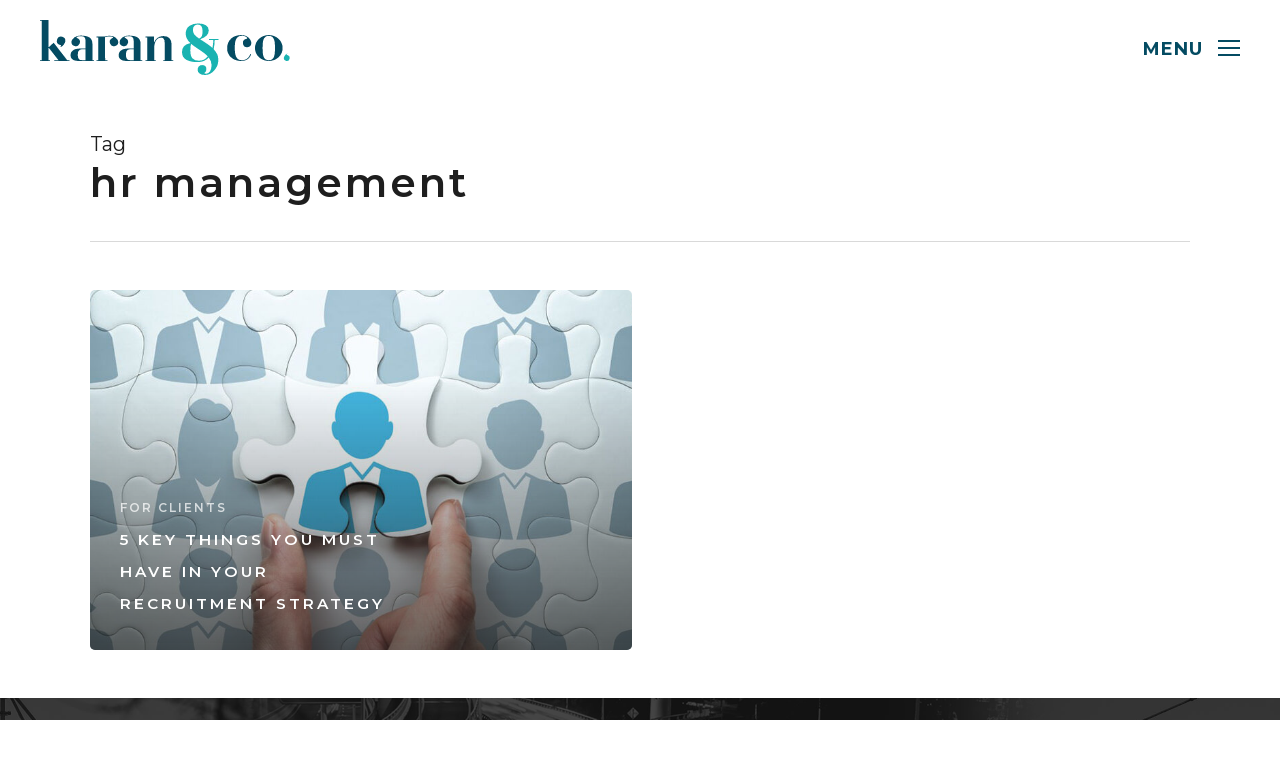

--- FILE ---
content_type: image/svg+xml
request_url: https://karanandco.com.au/wp-content/uploads/2024/01/logo.svg
body_size: 2801
content:
<?xml version="1.0" encoding="UTF-8"?>
<svg xmlns="http://www.w3.org/2000/svg" width="662.551" height="145.625" viewBox="0 0 662.551 145.625">
  <g id="Group_5" data-name="Group 5" transform="translate(-754 -1904)">
    <path id="Path_1" data-name="Path 1" d="M657.186,93.21l.006-.006-.079-.021a7.836,7.836,0,0,0-1.409-.309c-1.815-.3-1.221-1.991.227-3.279a.373.373,0,0,0-.368-.635,14.86,14.86,0,0,0-8.038,8.546,7.765,7.765,0,0,0-.366,1.044c-.023.076-.057.143-.078.221,0,.011.01.018.012.03a7.839,7.839,0,1,0,10.093-5.591" transform="translate(754 1904)" fill="#19b3b1"></path>
    <g id="Group_4" data-name="Group 4">
      <path id="Path_2" data-name="Path 2" d="M284.548,106.382V46.045h-4.412V43.938H302.6V58.984h.3q.6-1.353,2.106-4.137a22.249,22.249,0,0,1,4.364-5.493,26.293,26.293,0,0,1,7.373-4.739,27.527,27.527,0,0,1,11.285-2.032q9.932,0,15.424,5.718t5.492,15.648v42.433h4.562v2.107H326.781v-2.107h3.811V58.833q0-6.318-2.558-9.253a8.717,8.717,0,0,0-6.921-2.933,14.76,14.76,0,0,0-6.922,1.73,16.639,16.639,0,0,0-5.793,5.191,28.333,28.333,0,0,0-3.988,8.576,42.866,42.866,0,0,0-1.5,12.038v32.2h3.961v2.107H280.136v-2.107Z" transform="translate(754 1904)" fill="#044b62"></path>
      <path id="Path_3" data-name="Path 3" d="M621.4,42.659a38.417,38.417,0,0,1,11.661,7.448,33.62,33.62,0,0,1,7.749,10.909,32,32,0,0,1,2.784,13.166A32.342,32.342,0,0,1,640.809,87.5a33.567,33.567,0,0,1-7.749,10.909,37.248,37.248,0,0,1-11.661,7.373,40.284,40.284,0,0,1-29.041,0A37.214,37.214,0,0,1,580.7,98.408a33.524,33.524,0,0,1-7.75-10.909,32.309,32.309,0,0,1-2.783-13.317,31.966,31.966,0,0,1,2.783-13.166,33.577,33.577,0,0,1,7.75-10.909,38.381,38.381,0,0,1,11.661-7.448,39.259,39.259,0,0,1,29.041,0m-5.342,61.09a16.356,16.356,0,0,0,4.89-7.3A39.026,39.026,0,0,0,622.9,86.069q.374-5.87.375-11.887T622.9,62.371a38.842,38.842,0,0,0-1.957-10.308,16.384,16.384,0,0,0-4.89-7.3q-3.312-2.781-9.178-2.782T597.7,44.764a16.368,16.368,0,0,0-4.89,7.3,38.76,38.76,0,0,0-1.957,10.308q-.377,5.793-.376,11.811t.376,11.887a38.943,38.943,0,0,0,1.957,10.383,16.339,16.339,0,0,0,4.89,7.3q3.308,2.786,9.179,2.784t9.178-2.784" transform="translate(754 1904)" fill="#044b62"></path>
      <path id="Path_4" data-name="Path 4" d="M72.125,106.382,37.666,61.993l-1.446-1.8-12.7,11.582H22.77V0H0V2.107H4.413V106.382H0v2.107H26.581v-2.107H22.77v-32.5h.752l25.429,32.5H38.117v2.107H77.993v-2.107Z" transform="translate(754 1904)" fill="#044b62"></path>
      <path id="Path_5" data-name="Path 5" d="M52.4,65.779l-.009.008.113.031a11.078,11.078,0,0,0,2,.438c2.579.422,1.735,2.83-.322,4.659a.53.53,0,0,0,.522.9c3.194-1.085,8.838-5.22,11.423-12.144a11.043,11.043,0,0,0,.521-1.484c.031-.108.08-.2.11-.312,0-.016-.015-.028-.018-.043A11.14,11.14,0,1,0,52.4,65.779" transform="translate(754 1904)" fill="#044b62"></path>
      <path id="Path_6" data-name="Path 6" d="M556.475,93.368a23.092,23.092,0,0,1-3.836,5.868,22.731,22.731,0,0,1-6.772,5.115,22.376,22.376,0,0,1-10.382,2.182q-6.471,0-10.232-3.009a18.887,18.887,0,0,1-5.718-7.825,35.415,35.415,0,0,1-2.407-10.684c-.221-2.876-.331-5.754-.387-8.631V72.827q0-5.417.451-10.91a30.627,30.627,0,0,1,2.407-9.929,18.213,18.213,0,0,1,5.718-7.3q3.759-2.857,10.533-2.857a20.979,20.979,0,0,1,10.157,2.257h0c1.835,1.048,3.285,2.731,3.481,4.028.078.815-.357,1.466-1.575,1.667a11.136,11.136,0,0,0-2,.437c-.04.011-.071.021-.114.032l.01.007a11.142,11.142,0,1,0,14.664,10.567,10.941,10.941,0,0,0-.262-2.289l.016,0c-.013-.046-.03-.091-.041-.137-.015-.064-.021-.129-.036-.193,0-.016.014-.026.018-.043-.03-.11-.078-.2-.11-.313a11.031,11.031,0,0,0-.521-1.483c-.053-.144-.126-.267-.181-.405q-.439-1.1-1.013-2.239a1.02,1.02,0,0,0-.031-.112,17.309,17.309,0,0,0-1.561-2.649c-.142-.209-.3-.411-.453-.619-.038-.051-.076-.1-.115-.153a24.535,24.535,0,0,0-3.479-3.767,26.939,26.939,0,0,0-7.825-4.665,30.231,30.231,0,0,0-11.286-1.882A44.544,44.544,0,0,0,519,42.206a34.8,34.8,0,0,0-11.811,6.773,31.105,31.105,0,0,0-7.9,10.834,35.193,35.193,0,0,0-2.859,14.52c0,.535-.011,1.069-.005,1.6h0c0,.046.006.089.007.137,0,.171,0,.341.012.513h.015a31.826,31.826,0,0,0,2.093,10.839,29.308,29.308,0,0,0,13.467,15.5,47.387,47.387,0,0,0,8.35,3.535,41.015,41.015,0,0,0,7.675,1.656c2.355.247,4.187.376,5.492.376a31.589,31.589,0,0,0,11.963-1.957,25.737,25.737,0,0,0,7.749-4.741,20.459,20.459,0,0,0,4.589-6.017,35.9,35.9,0,0,0,2.163-5.446h-2.314c-.278.814-.669,1.81-1.2,3.039" transform="translate(754 1904)" fill="#044b62"></path>
      <path id="Path_7" data-name="Path 7" d="M139.02,106.375c0-.1-.005-43.326-.005-43.326a22.3,22.3,0,0,0-2.183-10.458,17.27,17.27,0,0,0-5.867-6.545,23.325,23.325,0,0,0-8.728-3.31c-.183-.033-.379-.045-.563-.076l0-.013c-12.508-2.644-20.186-.816-23.359.037a22.1,22.1,0,0,0-12.676,9.109,14.516,14.516,0,0,0-1.83,4.177,11.144,11.144,0,1,0,16.516-7.342l.012-.006c-.04-.019-.068-.035-.1-.053a11.1,11.1,0,0,0-1.87-.839c-1.786-.689-1.549-2.388-.085-3.253,1.644-.97,6.528-1.96,14.3-1.148h0a7.891,7.891,0,0,1,6.119,3.388,14.233,14.233,0,0,1,1.957,7.373V75.55l-13.987.02a47.624,47.624,0,0,0-13.023,1.658,21.824,21.824,0,0,0-6.32,3.311A16.384,16.384,0,0,0,82.814,85.5a16.473,16.473,0,0,0-1.731,7.877,14.4,14.4,0,0,0,1.957,7.671A16.2,16.2,0,0,0,88.4,105.74c4.082,2.4,12.355,2.747,14.763,2.747h1.369v0h38.735v-2.114Zm-18.362-.1-9.613,0c-2.309,0-5.035-.427-6.337-1.48a9.96,9.96,0,0,1-2.935-3.837,15.2,15.2,0,0,1-1.2-4.665q-.225-2.406-.226-4.213c0-3.011.474-7.457,1.429-9.364.095-.191.21-.393.341-.6a9.751,9.751,0,0,1,8.322-4.453h10.222Z" transform="translate(754 1904)" fill="#044b62"></path>
      <path id="Path_8" data-name="Path 8" d="M266.722,106.375c0-.1,0-43.326,0-43.326a22.3,22.3,0,0,0-2.183-10.458,17.271,17.271,0,0,0-5.867-6.545,23.325,23.325,0,0,0-8.728-3.31c-.183-.033-.379-.045-.563-.076l0-.013c-12.508-2.644-20.186-.816-23.359.037a22.1,22.1,0,0,0-12.676,9.109,14.515,14.515,0,0,0-1.83,4.177,11.144,11.144,0,1,0,16.516-7.342l.012-.006c-.04-.019-.068-.035-.1-.053a11.1,11.1,0,0,0-1.87-.839c-1.786-.689-1.549-2.388-.085-3.253,1.644-.97,6.528-1.96,14.3-1.148h0a7.891,7.891,0,0,1,6.119,3.388,14.233,14.233,0,0,1,1.957,7.373V75.55l-13.987.02a47.624,47.624,0,0,0-13.023,1.658,21.824,21.824,0,0,0-6.32,3.311,16.384,16.384,0,0,0-4.514,4.965,16.473,16.473,0,0,0-1.731,7.877,14.4,14.4,0,0,0,1.957,7.671,16.2,16.2,0,0,0,5.359,4.688c4.082,2.4,12.355,2.747,14.763,2.747h1.369v0h38.735v-2.114Zm-18.362-.1-9.613,0c-2.309,0-5.035-.427-6.337-1.48a9.959,9.959,0,0,1-2.935-3.837,15.2,15.2,0,0,1-1.2-4.665q-.225-2.406-.226-4.213c0-3.011.474-7.457,1.429-9.364.1-.191.21-.393.341-.6a9.751,9.751,0,0,1,8.322-4.453H248.36Z" transform="translate(754 1904)" fill="#044b62"></path>
      <path id="Path_9" data-name="Path 9" d="M207.168,55.968a14.487,14.487,0,0,0-1.83-4.177,21.542,21.542,0,0,0-12.676-9.108c-9.064-1.667-16.5-.4-20.827,1.255H150.162v2.107h4.262v60.337h-4.262v2.107h28.987v-2.107h-6.368l-.293-60.748c5.639-2.321,15.42-2.74,20.212-1.158,1.615.533,1.7,2.563-.084,3.252a11.158,11.158,0,0,0-1.871.839l-.1.054.012.005a11.142,11.142,0,1,0,16.516,7.342" transform="translate(754 1904)" fill="#044b62"></path>
    </g>
    <path id="Path_10" data-name="Path 10" d="M473.268,53.282V50.44H448.547v2.842h11.224a115.229,115.229,0,0,1-2.413,20.741q-6.539-6.249-22.309-16.479-7.525-4.687-10.37-6.534,22.872-7.957,22.874-23.016a16.173,16.173,0,0,0-7.033-13.78Q433.49,9.1,419.424,9.1T395.911,15.99q-9.45,6.892-9.446,20.316t12.5,24.789q-12.076,2.7-17.193,8.525t-5.111,15.343q0,13.784,11.15,20.173t30.047,6.394q18.894,0,29.692-12.361,7.531,10.091,7.528,19.889t-3.762,16.482q-3.766,6.675-10.725,6.676c-2.341,0-3.932-.552-4.845-1.6,3.005-1.749,4.7-5.927,4.7-5.927a19.038,19.038,0,0,0,.854-5.113q0-10.231-11.364-10.23a11.458,11.458,0,0,0-8.456,3.339q-3.34,3.336-3.338,9.306a11.754,11.754,0,0,0,5.115,9.8q5.112,3.837,14.347,3.836,13.777,0,24.577-12.076t10.8-27.419q0-9.514-3.126-15.768a60.726,60.726,0,0,0-9.232-13.07,121.052,121.052,0,0,0,2.7-24.01ZM409.479,15.421a13.592,13.592,0,0,1,9.236-3.337q12.355,0,12.358,16.764,0,8.523-1.493,12.928T422.122,49.3q-9.662-6.675-13.068-11.365t-3.412-11.933q0-7.247,3.837-10.585m11.793,92.415q-11.369,0-16.908-6.109T398.824,81.7q0-13.921,2.132-18.468,5.538,4.83,25.856,18.183a114.112,114.112,0,0,1,18.327,14.776q-8.812,11.649-23.867,11.649" transform="translate(754 1904)" fill="#19b3b1"></path>
  </g>
</svg>


--- FILE ---
content_type: image/svg+xml
request_url: https://karanandco.com.au/wp-content/uploads/2025/03/logo-rev.svg
body_size: 2183
content:
<?xml version="1.0" encoding="UTF-8"?>
<svg id="Layer_1" xmlns="http://www.w3.org/2000/svg" version="1.1" viewBox="0 0 662.6 145.6">
  <!-- Generator: Adobe Illustrator 29.3.1, SVG Export Plug-In . SVG Version: 2.1.0 Build 151)  -->
  <defs>
    <style>
      .st0 {
        fill: #19b3b1;
      }

      .st1 {
        fill: #fff;
      }
    </style>
  </defs>
  <g id="Group_5">
    <path id="Path_1" class="st0" d="M657.2,93.2h0s0,0,0,0c-.5-.1-.9-.2-1.4-.3-1.8-.3-1.2-2,.2-3.3.2-.1.2-.4,0-.5-.1-.1-.3-.2-.4-.1-3.7,1.6-6.6,4.7-8,8.5-.1.3-.3.7-.4,1,0,0,0,.1,0,.2,0,0,0,0,0,0-1,4.2,1.6,8.4,5.8,9.5s8.4-1.6,9.5-5.8c1-4-1.3-8-5.1-9.3"/>
    <g id="Group_4">
      <path id="Path_2" class="st1" d="M284.5,106.4v-60.3h-4.4v-2.1h22.5v15h.3c.4-.9,1.1-2.3,2.1-4.1,1.2-2.1,2.6-3.9,4.4-5.5,2.2-2,4.7-3.6,7.4-4.7,3.6-1.5,7.4-2.2,11.3-2,6.6,0,11.8,1.9,15.4,5.7,3.7,3.8,5.5,9,5.5,15.6v42.4h4.6v2.1h-26.7v-2.1h3.8v-47.5c0-4.2-.9-7.3-2.6-9.3-1.7-2-4.3-3.1-6.9-2.9-2.4,0-4.8.6-6.9,1.7-2.3,1.2-4.3,3-5.8,5.2-1.8,2.6-3.1,5.5-4,8.6-1.1,3.9-1.6,8-1.5,12v32.2h4v2.1h-26.7v-2.1h4.4Z"/>
      <path id="Path_3" class="st1" d="M621.4,42.7c4.3,1.8,8.3,4.3,11.7,7.4,3.3,3.1,5.9,6.8,7.7,10.9,1.9,4.1,2.8,8.6,2.8,13.2,0,4.6-.9,9.1-2.8,13.3-1.8,4.1-4.5,7.8-7.7,10.9-3.4,3.2-7.3,5.7-11.7,7.4-9.3,3.6-19.7,3.6-29,0-4.3-1.7-8.3-4.2-11.7-7.4-3.3-3.1-5.9-6.8-7.8-10.9-1.9-4.2-2.8-8.7-2.8-13.3,0-4.5.9-9,2.8-13.2,1.8-4.1,4.5-7.8,7.8-10.9,3.4-3.2,7.4-5.7,11.7-7.4,9.3-3.7,19.7-3.7,29,0M616.1,103.7c2.3-1.9,4-4.5,4.9-7.3,1.1-3.4,1.8-6.8,1.9-10.4.2-3.9.4-7.9.4-11.9,0-4-.1-7.9-.4-11.8-.2-3.5-.8-7-2-10.3-.9-2.8-2.6-5.4-4.9-7.3-2.2-1.9-5.3-2.8-9.2-2.8-3.9,0-7,.9-9.2,2.8-2.3,1.9-4,4.5-4.9,7.3-1.1,3.3-1.8,6.8-2,10.3-.3,3.9-.4,7.8-.4,11.8s.1,8,.4,11.9c.2,3.5.8,7,2,10.4.9,2.8,2.6,5.4,4.9,7.3,2.2,1.9,5.3,2.8,9.2,2.8s7-.9,9.2-2.8"/>
      <path id="Path_4" class="st1" d="M72.1,106.4l-34.5-44.4-1.4-1.8-12.7,11.6h-.8V0H0v2.1h4.4v104.3H0v2.1h26.6v-2.1h-3.8v-32.5h.8l25.4,32.5h-10.8v2.1h39.9v-2.1h-5.9Z"/>
      <path id="Path_5" class="st1" d="M52.4,65.8h0s.1,0,.1,0c.7.2,1.3.4,2,.4,2.6.4,1.7,2.8-.3,4.7-.2.2-.2.5,0,.7.1.2.4.2.6.2,3.2-1.1,8.8-5.2,11.4-12.1.2-.5.4-1,.5-1.5,0-.1,0-.2.1-.3,0,0,0,0,0,0,1.4-6-2.2-12-8.2-13.5s-12,2.2-13.5,8.2c-1.4,5.6,1.8,11.4,7.3,13.2"/>
      <path id="Path_6" class="st1" d="M556.5,93.4c-1,2.1-2.3,4.1-3.8,5.9-1.9,2.1-4.2,3.9-6.8,5.1-3.2,1.5-6.8,2.3-10.4,2.2-4.3,0-7.7-1-10.2-3-2.6-2.1-4.5-4.8-5.7-7.8-1.4-3.4-2.2-7-2.4-10.7-.2-2.9-.3-5.8-.4-8.6v-3.6c0-3.6.2-7.2.5-10.9.2-3.4,1.1-6.8,2.4-9.9,1.2-2.9,3.2-5.4,5.7-7.3,2.5-1.9,6-2.9,10.5-2.9,3.5-.1,7,.7,10.2,2.3h0c1.8,1,3.3,2.7,3.5,4,0,.8-.4,1.5-1.6,1.7-.7,0-1.3.2-2,.4,0,0,0,0-.1,0h0c-5.8,2-9,8.3-7,14.1s8.3,9,14.1,7c4.6-1.5,7.6-5.8,7.6-10.6,0-.8,0-1.5-.3-2.3h0s0,0,0-.1c0,0,0-.1,0-.2,0,0,0,0,0,0,0-.1,0-.2-.1-.3-.1-.5-.3-1-.5-1.5,0-.1-.1-.3-.2-.4-.3-.7-.6-1.5-1-2.2,0,0,0,0,0-.1-.4-.9-1-1.8-1.6-2.6-.1-.2-.3-.4-.5-.6,0,0,0,0-.1-.2-1-1.4-2.2-2.6-3.5-3.8-2.3-2-5-3.6-7.8-4.7-3.6-1.3-7.4-2-11.3-1.9-5,0-9.9.7-14.6,2.3-4.3,1.5-8.4,3.8-11.8,6.8-3.4,3-6.1,6.7-7.9,10.8-2,4.6-2.9,9.5-2.9,14.5,0,.5,0,1.1,0,1.6h0s0,0,0,.1c0,.2,0,.3,0,.5h0c0,3.7.8,7.4,2.1,10.8,2.5,6.6,7.3,12.1,13.5,15.5,2.7,1.4,5.5,2.6,8.3,3.5,2.5.8,5.1,1.4,7.7,1.7,2.4.2,4.2.4,5.5.4,4.1.1,8.1-.5,12-2,2.8-1.1,5.5-2.7,7.7-4.7,1.9-1.7,3.4-3.7,4.6-6,.9-1.8,1.6-3.6,2.2-5.4h-2.3c-.3.8-.7,1.8-1.2,3"/>
      <path id="Path_7" class="st1" d="M139,106.4c0,0,0-43.3,0-43.3.1-3.6-.6-7.2-2.2-10.5-1.4-2.7-3.4-4.9-5.9-6.5-2.7-1.7-5.6-2.8-8.7-3.3-.2,0-.4,0-.6,0h0c-12.5-2.7-20.2-.8-23.4,0-5.2,1.4-9.7,4.6-12.7,9.1-.8,1.3-1.4,2.7-1.8,4.2-1.3,6,2.6,11.9,8.6,13.2s11.9-2.6,13.2-8.6c1-4.7-1.1-9.5-5.3-11.9h0s0,0,0,0c-.6-.3-1.2-.6-1.9-.8-1.8-.7-1.5-2.4,0-3.3,1.6-1,6.5-2,14.3-1.1h0c2.5.1,4.7,1.4,6.1,3.4,1.3,2.2,2,4.8,2,7.4v21.5h-14c-4.4,0-8.8.5-13,1.7-2.3.7-4.4,1.9-6.3,3.3-1.8,1.3-3.4,3-4.5,5-1.2,2.4-1.8,5.1-1.7,7.9,0,2.7.6,5.3,2,7.7,1.4,1.9,3.2,3.5,5.4,4.7,4.1,2.4,12.4,2.7,14.8,2.7h40.1v-2.1h-4.2ZM120.7,106.3h-9.6c-2.3,0-5-.4-6.3-1.5-1.3-1-2.3-2.3-2.9-3.8-.6-1.5-1.1-3.1-1.2-4.7-.2-1.6-.2-3-.2-4.2,0-3,.5-7.5,1.4-9.4,0-.2.2-.4.3-.6,1.8-2.8,5-4.5,8.3-4.5h10.2v28.6Z"/>
      <path id="Path_8" class="st1" d="M266.7,106.4v-43.3c.1-3.6-.6-7.2-2.2-10.5-1.4-2.7-3.4-4.9-5.9-6.5-2.7-1.7-5.6-2.8-8.7-3.3-.2,0-.4,0-.6,0h0c-12.5-2.7-20.2-.8-23.4,0-5.2,1.4-9.7,4.6-12.7,9.1-.8,1.3-1.4,2.7-1.8,4.2-1.3,6,2.6,11.9,8.6,13.2,6,1.3,11.9-2.6,13.2-8.6,1-4.7-1.1-9.5-5.3-11.9h0s0,0-.1,0c-.6-.3-1.2-.6-1.9-.8-1.8-.7-1.5-2.4,0-3.3,1.6-1,6.5-2,14.3-1.1h0c2.5.1,4.7,1.4,6.1,3.4,1.3,2.2,2,4.8,2,7.4v21.5h-14c-4.4,0-8.8.5-13,1.7-2.3.7-4.4,1.9-6.3,3.3-1.8,1.3-3.4,3-4.5,5-1.2,2.4-1.8,5.1-1.7,7.9,0,2.7.6,5.3,2,7.7,1.4,1.9,3.2,3.5,5.4,4.7,4.1,2.4,12.4,2.7,14.8,2.7h40.1v-2.1h-4.3ZM248.4,106.3h-9.6c-2.3,0-5-.4-6.3-1.5-1.3-1-2.3-2.3-2.9-3.8-.6-1.5-1.1-3.1-1.2-4.7-.1-1.6-.2-3-.2-4.2,0-3,.5-7.5,1.4-9.4.1-.2.2-.4.3-.6,1.8-2.8,5-4.5,8.3-4.5h10.2v28.6Z"/>
      <path id="Path_9" class="st1" d="M207.2,56c-.4-1.5-1-2.9-1.8-4.2-2.9-4.5-7.5-7.8-12.7-9.1-9.1-1.7-16.5-.4-20.8,1.3h-21.7v2.1h4.3v60.3h-4.3v2.1h29v-2.1h-6.4l-.3-60.7c5.6-2.3,15.4-2.7,20.2-1.2,1.6.5,1.7,2.6,0,3.3-.6.2-1.3.5-1.9.8h-.1c0,0,0,0,0,0-5.3,3.1-7.1,9.9-4,15.2,3.1,5.3,9.9,7.1,15.2,4,4.1-2.4,6.3-7.2,5.3-11.9"/>
    </g>
    <path id="Path_10" class="st0" d="M473.3,53.3v-2.8h-24.7v2.8h11.2c-.2,7-1,13.9-2.4,20.7-4.4-4.2-11.8-9.7-22.3-16.5-5-3.1-8.5-5.3-10.4-6.5,15.2-5.3,22.9-13,22.9-23,.1-5.5-2.5-10.7-7-13.8-4.7-3.4-11.7-5.1-21.1-5.1s-17.2,2.3-23.5,6.9c-6.3,4.6-9.4,11.4-9.4,20.3,0,8.9,4.2,17.2,12.5,24.8-8.1,1.8-13.8,4.6-17.2,8.5-3.4,3.9-5.1,9-5.1,15.3,0,9.2,3.7,15.9,11.1,20.2,7.4,4.3,17.4,6.4,30,6.4,12.6,0,22.5-4.1,29.7-12.4,5,6.7,7.5,13.4,7.5,19.9,0,6.5-1.3,12-3.8,16.5-2.5,4.4-6.1,6.7-10.7,6.7-2.3,0-3.9-.6-4.8-1.6,3-1.7,4.7-5.9,4.7-5.9.5-1.7.8-3.4.9-5.1,0-6.8-3.8-10.2-11.4-10.2-3.2-.1-6.2,1.1-8.5,3.3-2.2,2.2-3.3,5.3-3.3,9.3,0,3.9,1.9,7.6,5.1,9.8,3.4,2.6,8.2,3.8,14.3,3.8,9.2,0,17.4-4,24.6-12.1,7.2-8.1,10.8-17.2,10.8-27.4s-1-11.6-3.1-15.8c-2.5-4.7-5.6-9.1-9.2-13.1,1.7-7.9,2.6-15.9,2.7-24h9.9ZM409.5,15.4c2.6-2.2,5.8-3.4,9.2-3.3,8.2,0,12.4,5.6,12.4,16.8,0,5.7-.5,10-1.5,12.9-1,2.9-3.5,5.4-7.5,7.5-6.4-4.4-10.8-8.2-13.1-11.4-2.3-3.1-3.4-7.1-3.4-11.9,0-4.8,1.3-8.4,3.8-10.6M421.3,107.8c-7.6,0-13.2-2-16.9-6.1-3.7-4.1-5.5-10.7-5.5-20,0-9.3.7-15.4,2.1-18.5,3.7,3.2,12.3,9.3,25.9,18.2,6.6,4.3,12.7,9.2,18.3,14.8-5.9,7.8-13.8,11.6-23.9,11.6"/>
  </g>
</svg>